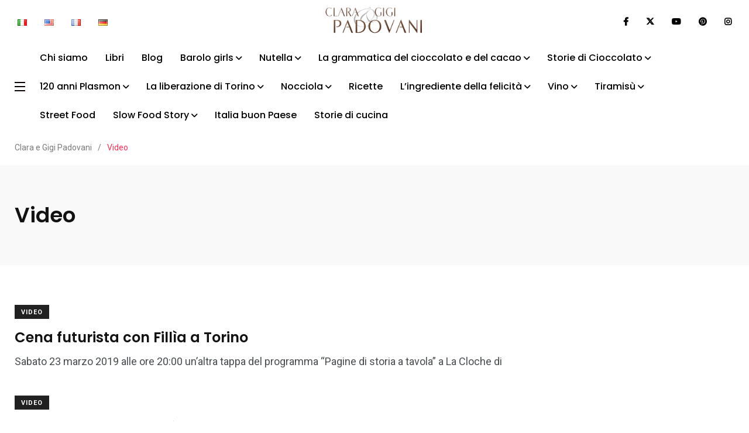

--- FILE ---
content_type: text/html; charset=UTF-8
request_url: https://www.claragigipadovani.com/category/video/page/4/
body_size: 16941
content:
    <!doctype html>
<html lang="it-IT">
    <head>
        <meta charset="UTF-8">
        <meta http-equiv="X-UA-Compatible" content="IE=edge">
        <meta name="viewport" content="width=device-width, initial-scale=1.0">
        <link rel="profile" href="https://gmpg.org/xfn/11">
        <link rel="pingback" href="https://www.claragigipadovani.com/xmlrpc.php">
        <title>Video &#8211; Pagina 4 &#8211; Clara e Gigi Padovani</title>
<meta name='robots' content='max-image-preview:large' />
	<style>img:is([sizes="auto" i], [sizes^="auto," i]) { contain-intrinsic-size: 3000px 1500px }</style>
	<noscript><style>#preloader{display:none;}</style></noscript><link rel='dns-prefetch' href='//fonts.googleapis.com' />
<link rel="alternate" type="application/rss+xml" title="Clara e Gigi Padovani &raquo; Feed" href="https://www.claragigipadovani.com/feed/" />
<link rel="alternate" type="application/rss+xml" title="Clara e Gigi Padovani &raquo; Feed dei commenti" href="https://www.claragigipadovani.com/comments/feed/" />
<link rel="alternate" type="application/rss+xml" title="Clara e Gigi Padovani &raquo; Video Feed della categoria" href="https://www.claragigipadovani.com/category/video/feed/" />
<script type="text/javascript">
/* <![CDATA[ */
window._wpemojiSettings = {"baseUrl":"https:\/\/s.w.org\/images\/core\/emoji\/16.0.1\/72x72\/","ext":".png","svgUrl":"https:\/\/s.w.org\/images\/core\/emoji\/16.0.1\/svg\/","svgExt":".svg","source":{"concatemoji":"https:\/\/www.claragigipadovani.com\/wp-includes\/js\/wp-emoji-release.min.js?ver=6.8.2"}};
/*! This file is auto-generated */
!function(s,n){var o,i,e;function c(e){try{var t={supportTests:e,timestamp:(new Date).valueOf()};sessionStorage.setItem(o,JSON.stringify(t))}catch(e){}}function p(e,t,n){e.clearRect(0,0,e.canvas.width,e.canvas.height),e.fillText(t,0,0);var t=new Uint32Array(e.getImageData(0,0,e.canvas.width,e.canvas.height).data),a=(e.clearRect(0,0,e.canvas.width,e.canvas.height),e.fillText(n,0,0),new Uint32Array(e.getImageData(0,0,e.canvas.width,e.canvas.height).data));return t.every(function(e,t){return e===a[t]})}function u(e,t){e.clearRect(0,0,e.canvas.width,e.canvas.height),e.fillText(t,0,0);for(var n=e.getImageData(16,16,1,1),a=0;a<n.data.length;a++)if(0!==n.data[a])return!1;return!0}function f(e,t,n,a){switch(t){case"flag":return n(e,"\ud83c\udff3\ufe0f\u200d\u26a7\ufe0f","\ud83c\udff3\ufe0f\u200b\u26a7\ufe0f")?!1:!n(e,"\ud83c\udde8\ud83c\uddf6","\ud83c\udde8\u200b\ud83c\uddf6")&&!n(e,"\ud83c\udff4\udb40\udc67\udb40\udc62\udb40\udc65\udb40\udc6e\udb40\udc67\udb40\udc7f","\ud83c\udff4\u200b\udb40\udc67\u200b\udb40\udc62\u200b\udb40\udc65\u200b\udb40\udc6e\u200b\udb40\udc67\u200b\udb40\udc7f");case"emoji":return!a(e,"\ud83e\udedf")}return!1}function g(e,t,n,a){var r="undefined"!=typeof WorkerGlobalScope&&self instanceof WorkerGlobalScope?new OffscreenCanvas(300,150):s.createElement("canvas"),o=r.getContext("2d",{willReadFrequently:!0}),i=(o.textBaseline="top",o.font="600 32px Arial",{});return e.forEach(function(e){i[e]=t(o,e,n,a)}),i}function t(e){var t=s.createElement("script");t.src=e,t.defer=!0,s.head.appendChild(t)}"undefined"!=typeof Promise&&(o="wpEmojiSettingsSupports",i=["flag","emoji"],n.supports={everything:!0,everythingExceptFlag:!0},e=new Promise(function(e){s.addEventListener("DOMContentLoaded",e,{once:!0})}),new Promise(function(t){var n=function(){try{var e=JSON.parse(sessionStorage.getItem(o));if("object"==typeof e&&"number"==typeof e.timestamp&&(new Date).valueOf()<e.timestamp+604800&&"object"==typeof e.supportTests)return e.supportTests}catch(e){}return null}();if(!n){if("undefined"!=typeof Worker&&"undefined"!=typeof OffscreenCanvas&&"undefined"!=typeof URL&&URL.createObjectURL&&"undefined"!=typeof Blob)try{var e="postMessage("+g.toString()+"("+[JSON.stringify(i),f.toString(),p.toString(),u.toString()].join(",")+"));",a=new Blob([e],{type:"text/javascript"}),r=new Worker(URL.createObjectURL(a),{name:"wpTestEmojiSupports"});return void(r.onmessage=function(e){c(n=e.data),r.terminate(),t(n)})}catch(e){}c(n=g(i,f,p,u))}t(n)}).then(function(e){for(var t in e)n.supports[t]=e[t],n.supports.everything=n.supports.everything&&n.supports[t],"flag"!==t&&(n.supports.everythingExceptFlag=n.supports.everythingExceptFlag&&n.supports[t]);n.supports.everythingExceptFlag=n.supports.everythingExceptFlag&&!n.supports.flag,n.DOMReady=!1,n.readyCallback=function(){n.DOMReady=!0}}).then(function(){return e}).then(function(){var e;n.supports.everything||(n.readyCallback(),(e=n.source||{}).concatemoji?t(e.concatemoji):e.wpemoji&&e.twemoji&&(t(e.twemoji),t(e.wpemoji)))}))}((window,document),window._wpemojiSettings);
/* ]]> */
</script>
<style id='wp-emoji-styles-inline-css' type='text/css'>

	img.wp-smiley, img.emoji {
		display: inline !important;
		border: none !important;
		box-shadow: none !important;
		height: 1em !important;
		width: 1em !important;
		margin: 0 0.07em !important;
		vertical-align: -0.1em !important;
		background: none !important;
		padding: 0 !important;
	}
</style>
<link rel='stylesheet' id='wp-block-library-css' href='https://www.claragigipadovani.com/wp-includes/css/dist/block-library/style.min.css?ver=6.8.2' type='text/css' media='all' />
<style id='wp-block-library-theme-inline-css' type='text/css'>
.wp-block-audio :where(figcaption){color:#555;font-size:13px;text-align:center}.is-dark-theme .wp-block-audio :where(figcaption){color:#ffffffa6}.wp-block-audio{margin:0 0 1em}.wp-block-code{border:1px solid #ccc;border-radius:4px;font-family:Menlo,Consolas,monaco,monospace;padding:.8em 1em}.wp-block-embed :where(figcaption){color:#555;font-size:13px;text-align:center}.is-dark-theme .wp-block-embed :where(figcaption){color:#ffffffa6}.wp-block-embed{margin:0 0 1em}.blocks-gallery-caption{color:#555;font-size:13px;text-align:center}.is-dark-theme .blocks-gallery-caption{color:#ffffffa6}:root :where(.wp-block-image figcaption){color:#555;font-size:13px;text-align:center}.is-dark-theme :root :where(.wp-block-image figcaption){color:#ffffffa6}.wp-block-image{margin:0 0 1em}.wp-block-pullquote{border-bottom:4px solid;border-top:4px solid;color:currentColor;margin-bottom:1.75em}.wp-block-pullquote cite,.wp-block-pullquote footer,.wp-block-pullquote__citation{color:currentColor;font-size:.8125em;font-style:normal;text-transform:uppercase}.wp-block-quote{border-left:.25em solid;margin:0 0 1.75em;padding-left:1em}.wp-block-quote cite,.wp-block-quote footer{color:currentColor;font-size:.8125em;font-style:normal;position:relative}.wp-block-quote:where(.has-text-align-right){border-left:none;border-right:.25em solid;padding-left:0;padding-right:1em}.wp-block-quote:where(.has-text-align-center){border:none;padding-left:0}.wp-block-quote.is-large,.wp-block-quote.is-style-large,.wp-block-quote:where(.is-style-plain){border:none}.wp-block-search .wp-block-search__label{font-weight:700}.wp-block-search__button{border:1px solid #ccc;padding:.375em .625em}:where(.wp-block-group.has-background){padding:1.25em 2.375em}.wp-block-separator.has-css-opacity{opacity:.4}.wp-block-separator{border:none;border-bottom:2px solid;margin-left:auto;margin-right:auto}.wp-block-separator.has-alpha-channel-opacity{opacity:1}.wp-block-separator:not(.is-style-wide):not(.is-style-dots){width:100px}.wp-block-separator.has-background:not(.is-style-dots){border-bottom:none;height:1px}.wp-block-separator.has-background:not(.is-style-wide):not(.is-style-dots){height:2px}.wp-block-table{margin:0 0 1em}.wp-block-table td,.wp-block-table th{word-break:normal}.wp-block-table :where(figcaption){color:#555;font-size:13px;text-align:center}.is-dark-theme .wp-block-table :where(figcaption){color:#ffffffa6}.wp-block-video :where(figcaption){color:#555;font-size:13px;text-align:center}.is-dark-theme .wp-block-video :where(figcaption){color:#ffffffa6}.wp-block-video{margin:0 0 1em}:root :where(.wp-block-template-part.has-background){margin-bottom:0;margin-top:0;padding:1.25em 2.375em}
</style>
<style id='global-styles-inline-css' type='text/css'>
:root{--wp--preset--aspect-ratio--square: 1;--wp--preset--aspect-ratio--4-3: 4/3;--wp--preset--aspect-ratio--3-4: 3/4;--wp--preset--aspect-ratio--3-2: 3/2;--wp--preset--aspect-ratio--2-3: 2/3;--wp--preset--aspect-ratio--16-9: 16/9;--wp--preset--aspect-ratio--9-16: 9/16;--wp--preset--color--black: #000000;--wp--preset--color--cyan-bluish-gray: #abb8c3;--wp--preset--color--white: #ffffff;--wp--preset--color--pale-pink: #f78da7;--wp--preset--color--vivid-red: #cf2e2e;--wp--preset--color--luminous-vivid-orange: #ff6900;--wp--preset--color--luminous-vivid-amber: #fcb900;--wp--preset--color--light-green-cyan: #7bdcb5;--wp--preset--color--vivid-green-cyan: #00d084;--wp--preset--color--pale-cyan-blue: #8ed1fc;--wp--preset--color--vivid-cyan-blue: #0693e3;--wp--preset--color--vivid-purple: #9b51e0;--wp--preset--color--light-grayish-magenta: #FF9500;--wp--preset--color--strong-magenta: #FF2C54;--wp--preset--color--very-light-gray: #ffffff;--wp--preset--color--very-dark-gray: #6B7074;--wp--preset--gradient--vivid-cyan-blue-to-vivid-purple: linear-gradient(135deg,rgba(6,147,227,1) 0%,rgb(155,81,224) 100%);--wp--preset--gradient--light-green-cyan-to-vivid-green-cyan: linear-gradient(135deg,rgb(122,220,180) 0%,rgb(0,208,130) 100%);--wp--preset--gradient--luminous-vivid-amber-to-luminous-vivid-orange: linear-gradient(135deg,rgba(252,185,0,1) 0%,rgba(255,105,0,1) 100%);--wp--preset--gradient--luminous-vivid-orange-to-vivid-red: linear-gradient(135deg,rgba(255,105,0,1) 0%,rgb(207,46,46) 100%);--wp--preset--gradient--very-light-gray-to-cyan-bluish-gray: linear-gradient(135deg,rgb(238,238,238) 0%,rgb(169,184,195) 100%);--wp--preset--gradient--cool-to-warm-spectrum: linear-gradient(135deg,rgb(74,234,220) 0%,rgb(151,120,209) 20%,rgb(207,42,186) 40%,rgb(238,44,130) 60%,rgb(251,105,98) 80%,rgb(254,248,76) 100%);--wp--preset--gradient--blush-light-purple: linear-gradient(135deg,rgb(255,206,236) 0%,rgb(152,150,240) 100%);--wp--preset--gradient--blush-bordeaux: linear-gradient(135deg,rgb(254,205,165) 0%,rgb(254,45,45) 50%,rgb(107,0,62) 100%);--wp--preset--gradient--luminous-dusk: linear-gradient(135deg,rgb(255,203,112) 0%,rgb(199,81,192) 50%,rgb(65,88,208) 100%);--wp--preset--gradient--pale-ocean: linear-gradient(135deg,rgb(255,245,203) 0%,rgb(182,227,212) 50%,rgb(51,167,181) 100%);--wp--preset--gradient--electric-grass: linear-gradient(135deg,rgb(202,248,128) 0%,rgb(113,206,126) 100%);--wp--preset--gradient--midnight: linear-gradient(135deg,rgb(2,3,129) 0%,rgb(40,116,252) 100%);--wp--preset--font-size--small: 13px;--wp--preset--font-size--medium: 20px;--wp--preset--font-size--large: 36px;--wp--preset--font-size--x-large: 42px;--wp--preset--font-size--normal: 16px;--wp--preset--font-size--huge: 50px;--wp--preset--spacing--20: 0.44rem;--wp--preset--spacing--30: 0.67rem;--wp--preset--spacing--40: 1rem;--wp--preset--spacing--50: 1.5rem;--wp--preset--spacing--60: 2.25rem;--wp--preset--spacing--70: 3.38rem;--wp--preset--spacing--80: 5.06rem;--wp--preset--shadow--natural: 6px 6px 9px rgba(0, 0, 0, 0.2);--wp--preset--shadow--deep: 12px 12px 50px rgba(0, 0, 0, 0.4);--wp--preset--shadow--sharp: 6px 6px 0px rgba(0, 0, 0, 0.2);--wp--preset--shadow--outlined: 6px 6px 0px -3px rgba(255, 255, 255, 1), 6px 6px rgba(0, 0, 0, 1);--wp--preset--shadow--crisp: 6px 6px 0px rgba(0, 0, 0, 1);}:root { --wp--style--global--content-size: 1;--wp--style--global--wide-size: 1; }:where(body) { margin: 0; }.wp-site-blocks > .alignleft { float: left; margin-right: 2em; }.wp-site-blocks > .alignright { float: right; margin-left: 2em; }.wp-site-blocks > .aligncenter { justify-content: center; margin-left: auto; margin-right: auto; }:where(.wp-site-blocks) > * { margin-block-start: 24px; margin-block-end: 0; }:where(.wp-site-blocks) > :first-child { margin-block-start: 0; }:where(.wp-site-blocks) > :last-child { margin-block-end: 0; }:root { --wp--style--block-gap: 24px; }:root :where(.is-layout-flow) > :first-child{margin-block-start: 0;}:root :where(.is-layout-flow) > :last-child{margin-block-end: 0;}:root :where(.is-layout-flow) > *{margin-block-start: 24px;margin-block-end: 0;}:root :where(.is-layout-constrained) > :first-child{margin-block-start: 0;}:root :where(.is-layout-constrained) > :last-child{margin-block-end: 0;}:root :where(.is-layout-constrained) > *{margin-block-start: 24px;margin-block-end: 0;}:root :where(.is-layout-flex){gap: 24px;}:root :where(.is-layout-grid){gap: 24px;}.is-layout-flow > .alignleft{float: left;margin-inline-start: 0;margin-inline-end: 2em;}.is-layout-flow > .alignright{float: right;margin-inline-start: 2em;margin-inline-end: 0;}.is-layout-flow > .aligncenter{margin-left: auto !important;margin-right: auto !important;}.is-layout-constrained > .alignleft{float: left;margin-inline-start: 0;margin-inline-end: 2em;}.is-layout-constrained > .alignright{float: right;margin-inline-start: 2em;margin-inline-end: 0;}.is-layout-constrained > .aligncenter{margin-left: auto !important;margin-right: auto !important;}.is-layout-constrained > :where(:not(.alignleft):not(.alignright):not(.alignfull)){max-width: var(--wp--style--global--content-size);margin-left: auto !important;margin-right: auto !important;}.is-layout-constrained > .alignwide{max-width: var(--wp--style--global--wide-size);}body .is-layout-flex{display: flex;}.is-layout-flex{flex-wrap: wrap;align-items: center;}.is-layout-flex > :is(*, div){margin: 0;}body .is-layout-grid{display: grid;}.is-layout-grid > :is(*, div){margin: 0;}body{padding-top: 0px;padding-right: 0px;padding-bottom: 0px;padding-left: 0px;}a:where(:not(.wp-element-button)){text-decoration: underline;}:root :where(.wp-element-button, .wp-block-button__link){background-color: #32373c;border-width: 0;color: #fff;font-family: inherit;font-size: inherit;line-height: inherit;padding: calc(0.667em + 2px) calc(1.333em + 2px);text-decoration: none;}.has-black-color{color: var(--wp--preset--color--black) !important;}.has-cyan-bluish-gray-color{color: var(--wp--preset--color--cyan-bluish-gray) !important;}.has-white-color{color: var(--wp--preset--color--white) !important;}.has-pale-pink-color{color: var(--wp--preset--color--pale-pink) !important;}.has-vivid-red-color{color: var(--wp--preset--color--vivid-red) !important;}.has-luminous-vivid-orange-color{color: var(--wp--preset--color--luminous-vivid-orange) !important;}.has-luminous-vivid-amber-color{color: var(--wp--preset--color--luminous-vivid-amber) !important;}.has-light-green-cyan-color{color: var(--wp--preset--color--light-green-cyan) !important;}.has-vivid-green-cyan-color{color: var(--wp--preset--color--vivid-green-cyan) !important;}.has-pale-cyan-blue-color{color: var(--wp--preset--color--pale-cyan-blue) !important;}.has-vivid-cyan-blue-color{color: var(--wp--preset--color--vivid-cyan-blue) !important;}.has-vivid-purple-color{color: var(--wp--preset--color--vivid-purple) !important;}.has-light-grayish-magenta-color{color: var(--wp--preset--color--light-grayish-magenta) !important;}.has-strong-magenta-color{color: var(--wp--preset--color--strong-magenta) !important;}.has-very-light-gray-color{color: var(--wp--preset--color--very-light-gray) !important;}.has-very-dark-gray-color{color: var(--wp--preset--color--very-dark-gray) !important;}.has-black-background-color{background-color: var(--wp--preset--color--black) !important;}.has-cyan-bluish-gray-background-color{background-color: var(--wp--preset--color--cyan-bluish-gray) !important;}.has-white-background-color{background-color: var(--wp--preset--color--white) !important;}.has-pale-pink-background-color{background-color: var(--wp--preset--color--pale-pink) !important;}.has-vivid-red-background-color{background-color: var(--wp--preset--color--vivid-red) !important;}.has-luminous-vivid-orange-background-color{background-color: var(--wp--preset--color--luminous-vivid-orange) !important;}.has-luminous-vivid-amber-background-color{background-color: var(--wp--preset--color--luminous-vivid-amber) !important;}.has-light-green-cyan-background-color{background-color: var(--wp--preset--color--light-green-cyan) !important;}.has-vivid-green-cyan-background-color{background-color: var(--wp--preset--color--vivid-green-cyan) !important;}.has-pale-cyan-blue-background-color{background-color: var(--wp--preset--color--pale-cyan-blue) !important;}.has-vivid-cyan-blue-background-color{background-color: var(--wp--preset--color--vivid-cyan-blue) !important;}.has-vivid-purple-background-color{background-color: var(--wp--preset--color--vivid-purple) !important;}.has-light-grayish-magenta-background-color{background-color: var(--wp--preset--color--light-grayish-magenta) !important;}.has-strong-magenta-background-color{background-color: var(--wp--preset--color--strong-magenta) !important;}.has-very-light-gray-background-color{background-color: var(--wp--preset--color--very-light-gray) !important;}.has-very-dark-gray-background-color{background-color: var(--wp--preset--color--very-dark-gray) !important;}.has-black-border-color{border-color: var(--wp--preset--color--black) !important;}.has-cyan-bluish-gray-border-color{border-color: var(--wp--preset--color--cyan-bluish-gray) !important;}.has-white-border-color{border-color: var(--wp--preset--color--white) !important;}.has-pale-pink-border-color{border-color: var(--wp--preset--color--pale-pink) !important;}.has-vivid-red-border-color{border-color: var(--wp--preset--color--vivid-red) !important;}.has-luminous-vivid-orange-border-color{border-color: var(--wp--preset--color--luminous-vivid-orange) !important;}.has-luminous-vivid-amber-border-color{border-color: var(--wp--preset--color--luminous-vivid-amber) !important;}.has-light-green-cyan-border-color{border-color: var(--wp--preset--color--light-green-cyan) !important;}.has-vivid-green-cyan-border-color{border-color: var(--wp--preset--color--vivid-green-cyan) !important;}.has-pale-cyan-blue-border-color{border-color: var(--wp--preset--color--pale-cyan-blue) !important;}.has-vivid-cyan-blue-border-color{border-color: var(--wp--preset--color--vivid-cyan-blue) !important;}.has-vivid-purple-border-color{border-color: var(--wp--preset--color--vivid-purple) !important;}.has-light-grayish-magenta-border-color{border-color: var(--wp--preset--color--light-grayish-magenta) !important;}.has-strong-magenta-border-color{border-color: var(--wp--preset--color--strong-magenta) !important;}.has-very-light-gray-border-color{border-color: var(--wp--preset--color--very-light-gray) !important;}.has-very-dark-gray-border-color{border-color: var(--wp--preset--color--very-dark-gray) !important;}.has-vivid-cyan-blue-to-vivid-purple-gradient-background{background: var(--wp--preset--gradient--vivid-cyan-blue-to-vivid-purple) !important;}.has-light-green-cyan-to-vivid-green-cyan-gradient-background{background: var(--wp--preset--gradient--light-green-cyan-to-vivid-green-cyan) !important;}.has-luminous-vivid-amber-to-luminous-vivid-orange-gradient-background{background: var(--wp--preset--gradient--luminous-vivid-amber-to-luminous-vivid-orange) !important;}.has-luminous-vivid-orange-to-vivid-red-gradient-background{background: var(--wp--preset--gradient--luminous-vivid-orange-to-vivid-red) !important;}.has-very-light-gray-to-cyan-bluish-gray-gradient-background{background: var(--wp--preset--gradient--very-light-gray-to-cyan-bluish-gray) !important;}.has-cool-to-warm-spectrum-gradient-background{background: var(--wp--preset--gradient--cool-to-warm-spectrum) !important;}.has-blush-light-purple-gradient-background{background: var(--wp--preset--gradient--blush-light-purple) !important;}.has-blush-bordeaux-gradient-background{background: var(--wp--preset--gradient--blush-bordeaux) !important;}.has-luminous-dusk-gradient-background{background: var(--wp--preset--gradient--luminous-dusk) !important;}.has-pale-ocean-gradient-background{background: var(--wp--preset--gradient--pale-ocean) !important;}.has-electric-grass-gradient-background{background: var(--wp--preset--gradient--electric-grass) !important;}.has-midnight-gradient-background{background: var(--wp--preset--gradient--midnight) !important;}.has-small-font-size{font-size: var(--wp--preset--font-size--small) !important;}.has-medium-font-size{font-size: var(--wp--preset--font-size--medium) !important;}.has-large-font-size{font-size: var(--wp--preset--font-size--large) !important;}.has-x-large-font-size{font-size: var(--wp--preset--font-size--x-large) !important;}.has-normal-font-size{font-size: var(--wp--preset--font-size--normal) !important;}.has-huge-font-size{font-size: var(--wp--preset--font-size--huge) !important;}
:root :where(.wp-block-pullquote){font-size: 1.5em;line-height: 1.6;}
</style>
<link rel='stylesheet' id='contact-form-7-css' href='https://www.claragigipadovani.com/wp-content/plugins/contact-form-7/includes/css/styles.css?ver=6.1.3' type='text/css' media='all' />
<link rel='stylesheet' id='parent-style-css' href='https://www.claragigipadovani.com/wp-content/themes/papr/style.css?ver=6.8.2' type='text/css' media='all' />
<link rel='stylesheet' id='papr-child-style-css' href='https://www.claragigipadovani.com/wp-content/themes/papr-child/style.css?ver=6.8.2' type='text/css' media='all' />
<link rel='stylesheet' id='my_switcher-css' href='https://www.claragigipadovani.com/wp-content/themes/papr/assets/css/my_switcher.css?ver=1.0.1' type='text/css' media='all' />
<link rel='stylesheet' id='font-awesome-css' href='https://www.claragigipadovani.com/wp-content/themes/papr/assets/css/fontawesome-all.min.css?ver=1.0.1' type='text/css' media='all' />
<link rel='stylesheet' id='papr-fonts-css' href='https://fonts.googleapis.com/css?family=Poppins%3A300%2C300i%2C400%2C400i%2C500%2C500i%2C600%2C600i%2C700%2C700i%2C800%2C800i%2C900%7CRoboto%3A300%2C300i%2C400%2C400i%2C500%2C500i%2C700%2C700i%2C900%2C900%26display%3Dswap&#038;subset=latin%2Clatin-ext&#038;ver=6.8.2' type='text/css' media='all' />
<link rel='stylesheet' id='plyr-css' href='https://www.claragigipadovani.com/wp-content/themes/papr/assets/css/plyr.css?ver=1.0.1' type='text/css' media='all' />
<link rel='stylesheet' id='font-iconfont-css' href='https://www.claragigipadovani.com/wp-content/themes/papr/assets/css/iconfont.css?ver=1.0.1' type='text/css' media='all' />
<link rel='stylesheet' id='animate-css' href='https://www.claragigipadovani.com/wp-content/themes/papr/assets/css/animate.css?ver=1.0.1' type='text/css' media='all' />
<link rel='stylesheet' id='bootstrap-css' href='https://www.claragigipadovani.com/wp-content/themes/papr/assets/css/bootstrap.min.css?ver=1.0.1' type='text/css' media='all' />
<link rel='stylesheet' id='axil-style-css' href='https://www.claragigipadovani.com/wp-content/themes/papr/assets/css/style.css?ver=1.0.1' type='text/css' media='all' />
<link rel='stylesheet' id='papr-dark-style-css' href='https://www.claragigipadovani.com/wp-content/themes/papr/assets/css/dark.css?ver=1.0.1' type='text/css' media='all' />
<style id='papr-dynamic-inline-css' type='text/css'>
.papr-container {padding-top:60px;}   @media all and (max-width: 1199px) {.papr-container {padding-top:60px;}}   @media all and (max-width: 991px) {.papr-container {padding-top:60px;}}.papr-container {padding-bottom:30px;}   @media all and (max-width: 1199px) {.papr-container {padding-bottom:30px;}}   @media all and (max-width: 991px) {.papr-container {padding-bottom:30px;}}
</style>
<script type="text/javascript" src="https://www.claragigipadovani.com/wp-content/themes/papr/assets/js/popper.js?ver=1.0.1" id="popper-js"></script>
<script type="text/javascript" src="https://www.claragigipadovani.com/wp-includes/js/jquery/jquery.min.js?ver=3.7.1" id="jquery-core-js"></script>
<script type="text/javascript" src="https://www.claragigipadovani.com/wp-includes/js/jquery/jquery-migrate.min.js?ver=3.4.1" id="jquery-migrate-js"></script>
<link rel="https://api.w.org/" href="https://www.claragigipadovani.com/wp-json/" /><link rel="alternate" title="JSON" type="application/json" href="https://www.claragigipadovani.com/wp-json/wp/v2/categories/7" /><link rel="EditURI" type="application/rsd+xml" title="RSD" href="https://www.claragigipadovani.com/xmlrpc.php?rsd" />
<meta name="generator" content="WordPress 6.8.2" />
<meta name="generator" content="Redux 4.5.8" />        <!--Customizer CSS-->
        <style type="text/css">

            /* Body */
                        /* Link */
                        /* Link Hover */
                        /* Meta */
                        /* Meta Hover */
                        /* Meta Link Hover */
                        /* Meta Hover Dark Section */
            

            /************************************************************************************
             * Header Top Bar
             ************************************************************************************/
            /* Background Color */
            .header-top.bg-grey-dark-one, .header-top.header-top__style-two.bg-grey-dark-seven { background-color :#ffffff; }            /* Body Color */
            .header-top li, .header-top .current-date { color :#000000; }            /* Link Color */
            .header-top a, .header-top__social-share li a { color :#000000; }            /* Link Hover Color */
            .header-top a:hover, .header-top__social-share li a:hover { color :#dd3333; }            /************************************************************************************
             * Header
             ************************************************************************************/
            /* Background Color */
            .navbar.bg-white, .navbar.bg-grey-dark-one, .navbar.bg-grey-light-three, .navbar.navbar__style-three.axil-header.bg-color-white, .navbar__style-three .submenu, .submenu, .lang-dropdown .dropdown-menu { background-color :#ffffff !important; }            /* Link Color */
            .navbar.bg-white .main-navigation li,.navbar__style-three .main-navigation li,  .navbar.bg-white .nav-search-field-toggler, .lang-dropdown .txt-btn, .navbar__style-three .nav-search-field-toggler, .lang-dropdown .dropdown-menu .dropdown-item { color :#0a0000; }            .side-nav-toggler span { background-color :#0a0000; }            /* Link Hover Color */
            .navbar.bg-white .main-navigation li:hover,.navbar__style-three .main-navigation li:hover,  .navbar.bg-white .nav-search-field-toggler:hover, .navbar.bg-white .side-nav-toggler span:hover, .main-navigation li:hover, .nav-search-field-toggler:hover, .side-nav-toggler span:hover, .lang-dropdown .dropdown-menu .dropdown-item:hover, .lang-dropdown .txt-btn:hover { color :#dd3333; }            .side-nav-toggler:hover span { background-color :#dd3333; }
            /************************************************************************************
             * General 
             ************************************************************************************/
            /* Primary [#ff2c54] */
                        /* Heading */
                        /* Heading Hover */
                                    /* Heading Hover Color Dark Section */
                        

            /************************************************************************************
             * Footer 
             ************************************************************************************/
            /* Background Color */
                        /* Footer Heading Color */
                        /* Footer Body Color */
                        /* Footer Link Color */
                        /* Footer Link Hover Color */
                        /* Footer Bottom Border top Color */
            
        </style>
        <!--/Customizer CSS-->
        <meta name="generator" content="Elementor 3.32.5; features: additional_custom_breakpoints; settings: css_print_method-external, google_font-enabled, font_display-auto">
			<style>
				.e-con.e-parent:nth-of-type(n+4):not(.e-lazyloaded):not(.e-no-lazyload),
				.e-con.e-parent:nth-of-type(n+4):not(.e-lazyloaded):not(.e-no-lazyload) * {
					background-image: none !important;
				}
				@media screen and (max-height: 1024px) {
					.e-con.e-parent:nth-of-type(n+3):not(.e-lazyloaded):not(.e-no-lazyload),
					.e-con.e-parent:nth-of-type(n+3):not(.e-lazyloaded):not(.e-no-lazyload) * {
						background-image: none !important;
					}
				}
				@media screen and (max-height: 640px) {
					.e-con.e-parent:nth-of-type(n+2):not(.e-lazyloaded):not(.e-no-lazyload),
					.e-con.e-parent:nth-of-type(n+2):not(.e-lazyloaded):not(.e-no-lazyload) * {
						background-image: none !important;
					}
				}
			</style>
			<link rel="icon" href="https://www.claragigipadovani.com/wp-content/uploads/2022/04/favicon.ico" sizes="32x32" />
<link rel="icon" href="https://www.claragigipadovani.com/wp-content/uploads/2022/04/favicon.ico" sizes="192x192" />
<link rel="apple-touch-icon" href="https://www.claragigipadovani.com/wp-content/uploads/2022/04/favicon.ico" />
<meta name="msapplication-TileImage" content="https://www.claragigipadovani.com/wp-content/uploads/2022/04/favicon.ico" />
<style id="papr_options-dynamic-css" title="dynamic-css" class="redux-options-output">.site-logo img{height:64px;}</style>        <!-- Google tag (gtag.js) -->
        <script async src="https://www.googletagmanager.com/gtag/js?id=G-69M0Q1DG5F"></script>
        <script>
        window.dataLayer = window.dataLayer || [];
        function gtag(){dataLayer.push(arguments);}
        gtag('js', new Date());

        gtag('config', 'G-69M0Q1DG5F');
        </script>
    </head>
<body class="archive paged category category-video category-7 wp-embed-responsive paged-4 category-paged-4 wp-theme-papr wp-child-theme-papr-child  has-sidebar right-sidebar axil-no-sticky-menu menu-open-hover elementor-default elementor-kit-4201">
<div class="wrp">
    <!-- Main contents -->
<main class="main-content ">
<!-- Header starts -->
<div id="page" class="papr-main-content">			
		<div class="side-nav side-nav__left">
    <div class="side-nav-inner nicescroll-container">
                    <form id="off-canvas-search" class="side-nav-search-form" action="https://www.claragigipadovani.com/"
                  method="GET">
                <div class="form-group search-field">
                    <input type="text" name="s"
                           placeholder="Search ..."
                           value=""/>
                    <button type="submit" class="side-nav-search-btn"><i class="fas fa-search"></i></button>
                </div>
            </form>
                <!-- End of .side-nav-search-form -->
        <div class="side-nav-content">
            <div class="row">
                                    <div class="col-lg-6">
                        <nav class="menu-main-menu-container"><ul id="menu-main-menu" class="main-navigation side-navigation list-inline flex-column nicescroll-container"><li id="menu-item-3064" class="menu-item menu-item-type-post_type menu-item-object-page menu-item-3064"><a href="https://www.claragigipadovani.com/chi-siamo/">Chi siamo</a></li>
<li id="menu-item-3621" class="menu-item menu-item-type-taxonomy menu-item-object-category menu-item-3621"><a href="https://www.claragigipadovani.com/category/libri/">Libri</a></li>
<li id="menu-item-2244" class="menu-item menu-item-type-taxonomy menu-item-object-category menu-item-2244"><a href="https://www.claragigipadovani.com/category/blog/">Blog</a></li>
<li id="menu-item-7265" class="menu-item menu-item-type-post_type menu-item-object-page menu-item-7265"><a href="https://www.claragigipadovani.com/barolo-girls/">Barolo girls</a></li>
<li id="menu-item-3307" class="menu-item menu-item-type-post_type menu-item-object-page menu-item-3307"><a href="https://www.claragigipadovani.com/mondo-nutella/">Nutella</a></li>
<li id="menu-item-6563" class="menu-item menu-item-type-post_type menu-item-object-page menu-item-6563"><a href="https://www.claragigipadovani.com/la-grammatica-del-cioccolato/">La grammatica del cioccolato e del cacao</a></li>
<li id="menu-item-5619" class="menu-item menu-item-type-post_type menu-item-object-page menu-item-5619"><a href="https://www.claragigipadovani.com/libro-storie-di-cioccolato/">Storie di Cioccolato</a></li>
<li id="menu-item-5232" class="menu-item menu-item-type-post_type menu-item-object-page menu-item-5232"><a href="https://www.claragigipadovani.com/120-anni-plasmon/">120 anni Plasmon</a></li>
<li id="menu-item-4882" class="menu-item menu-item-type-post_type menu-item-object-page menu-item-4882"><a href="https://www.claragigipadovani.com/la-liberazione-di-torino/">La liberazione di Torino</a></li>
<li id="menu-item-3013" class="menu-item menu-item-type-post_type menu-item-object-page menu-item-3013"><a href="https://www.claragigipadovani.com/enciclopedia-della-nocciola/">Nocciola</a></li>
<li id="menu-item-2245" class="menu-item menu-item-type-taxonomy menu-item-object-category menu-item-2245"><a href="https://www.claragigipadovani.com/category/ricette/">Ricette</a></li>
<li id="menu-item-3735" class="menu-item menu-item-type-post_type menu-item-object-page menu-item-3735"><a href="https://www.claragigipadovani.com/cioccolato/">L’ingrediente della felicità</a></li>
<li id="menu-item-3705" class="menu-item menu-item-type-post_type menu-item-object-page menu-item-3705"><a href="https://www.claragigipadovani.com/vino/">Vino</a></li>
<li id="menu-item-6322" class="menu-item menu-item-type-post_type menu-item-object-page menu-item-6322"><a href="https://www.claragigipadovani.com/tiramisu/">Tiramisù</a></li>
<li id="menu-item-2749" class="menu-item menu-item-type-custom menu-item-object-custom menu-item-2749"><a target="_blank" href="https://streetfooditalia.it/">Street Food</a></li>
<li id="menu-item-3080" class="menu-item menu-item-type-post_type menu-item-object-page menu-item-3080"><a href="https://www.claragigipadovani.com/slow-food-story/">Slow Food Story</a></li>
<li id="menu-item-5520" class="menu-item menu-item-type-custom menu-item-object-custom menu-item-5520"><a target="_blank" href="/italiabuonpaese">Italia buon Paese</a></li>
<li id="menu-item-3516" class="menu-item menu-item-type-taxonomy menu-item-object-category menu-item-3516"><a href="https://www.claragigipadovani.com/category/storie-di-cucina/">Storie di cucina</a></li>
</ul></nav>                    </div>
                                    <!-- End of  .col-md-6 -->
                                    <div class="col-lg-6">
                        <div class="axil-contact-info-inner">
                                                            <h5 class="m-b-xs-10"> Contatti </h5>
                            
                            <div class="axil-contact-info">
                                <address class="address">
                                                                                                                                                                                    
                                </address>
                                <!-- End of address -->
                                                                    <div class="contact-social-share m-t-xs-35">
                                                                                    <div class="axil-social-title h5"> Seguici </div>
                                                                                <ul class="social-share social-share__with-bg">
                                                                                            <li><a href="http://www.facebook.com/pages/Clara-e-Gigi-Padovani/87583501456"
                                                       target="_blank"><i
                                                                class="fab fa-facebook-f"></i></a>
                                                </li>
                                                                                            <li><a href="http://twitter.com/padovani_gigi"
                                                       target="_blank"><i
                                                                class="fab fa-x-twitter"></i></a>
                                                </li>
                                                                                            <li><a href="https://www.youtube.com/channel/UCLEJG60DFXuquD1SGg69AFw"
                                                       target="_blank"><i
                                                                class="fab fa-youtube"></i></a>
                                                </li>
                                                                                            <li><a href="http://pinterest.com/gigipadovani"
                                                       target="_blank"><i
                                                                class="fab fa-pinterest"></i></a>
                                                </li>
                                                                                            <li><a href="https://www.instagram.com/gigi_padovani"
                                                       target="_blank"><i
                                                                class="fab fa-instagram"></i></a>
                                                </li>
                                                                                    </ul>
                                    </div>
                                                                <!-- End of .contact-shsdf -->
                            </div>
                            <!-- End of .axil-contact-info -->
                        </div>
                        <!-- End of .axil-contact-info-inner -->
                    </div>
                            </div>
            <!-- End of .row -->
        </div>
    </div>
    <!-- End of .side-nav-inner -->
    <div class="close-sidenav-wrap">
        <div class="close-sidenav" id="close-sidenav">
            <div></div>
            <div></div>
        </div>
    </div>
</div>
<!-- End of .side-nav -->		
		<header class="page-header">
		<div class="header-top header-top__style-two bg-grey-dark-seven">
    <div class="container">
        <div class="row justify-content-between align-items-center">
            <div class="col-md-4">
                                    <ul id="menu-language-menu" class="header-top-nav list-inline justify-content-center justify-content-md-start"><li id="menu-item-2863-it" class="lang-item lang-item-30 lang-item-it current-lang lang-item-first menu-item menu-item-type-custom menu-item-object-custom menu-item-2863-it"><a href="https://www.claragigipadovani.com/category/video/" hreflang="it-IT" lang="it-IT"><img src="[data-uri]" alt="Italiano" width="16" height="11" style="width: 16px; height: 11px;" /></a></li>
<li id="menu-item-2863-en" class="lang-item lang-item-27 lang-item-en no-translation menu-item menu-item-type-custom menu-item-object-custom menu-item-2863-en"><a href="https://www.claragigipadovani.com/en/" hreflang="en-US" lang="en-US"><img src="[data-uri]" alt="English" width="16" height="11" style="width: 16px; height: 11px;" /></a></li>
<li id="menu-item-2863-fr" class="lang-item lang-item-34 lang-item-fr no-translation menu-item menu-item-type-custom menu-item-object-custom menu-item-2863-fr"><a href="https://www.claragigipadovani.com/fr/" hreflang="fr-FR" lang="fr-FR"><img src="[data-uri]" alt="Français" width="16" height="11" style="width: 16px; height: 11px;" /></a></li>
<li id="menu-item-2863-de" class="lang-item lang-item-38 lang-item-de no-translation menu-item menu-item-type-custom menu-item-object-custom menu-item-2863-de"><a href="https://www.claragigipadovani.com/de/" hreflang="de-DE" lang="de-DE"><img loading="lazy" src="[data-uri]" alt="Deutsch" width="16" height="11" style="width: 16px; height: 11px;" /></a></li>
</ul>                                <!-- End of .header-top-nav -->
            </div>
            <div class="brand-logo-container col-md-4 text-center">
                <a class="site-logo" href="https://www.claragigipadovani.com/">
                    <img class="brand-logo" src="https://www.claragigipadovani.com/wp-content/uploads/2020/12/logo.png" alt="Clara e Gigi Padovani"></a>
            </div>
            <!-- End of .brand-logo-container -->
            <div class="col-md-4">
                                    <ul class="ml-auto social-share header-top__social-share justify-content-end">
                                                    <li><a target="_blank" href="http://www.facebook.com/pages/Clara-e-Gigi-Padovani/87583501456">
                                <i class="fab fa-facebook-f"></i></a></li>
                                                    <li><a target="_blank" href="http://twitter.com/padovani_gigi">
                                <i class="fab fa-x-twitter"></i></a></li>
                                                    <li><a target="_blank" href="https://www.youtube.com/channel/UCLEJG60DFXuquD1SGg69AFw">
                                <i class="fab fa-youtube"></i></a></li>
                                                    <li><a target="_blank" href="http://pinterest.com/gigipadovani">
                                <i class="fab fa-pinterest"></i></a></li>
                                                    <li><a target="_blank" href="https://www.instagram.com/gigi_padovani">
                                <i class="fab fa-instagram"></i></a></li>
                                            </ul>
                            </div>
        </div>
        <!-- End of .row -->
    </div>
    <!-- End of .container -->
</div>
<!-- End of .header-top -->
<div class="navbar bg-grey-dark-one navbar__style-four axil-header axil-header-two">
    <div class="container">
        <div class="navbar-inner justify-content-between">
                            <div class="navbar-toggler-wrapper">
                    <a href="#" class="side-nav-toggler" id="side-nav-toggler">
                        <span></span>
                        <span></span>
                        <span></span>
                    </a>
                </div>
                        <!-- End of .navbar-toggler-wrapper -->
            <div class="brand-logo-container text-center d-lg-none">
                <a class="site-logo" href="https://www.claragigipadovani.com/"><img class="brand-logo"
                                                                                       src="https://www.claragigipadovani.com/wp-content/uploads/2020/12/logo.png"
                                                                                       alt="Clara e Gigi Padovani"></a>

            </div>
            <!-- End of .brand-logo-container -->
            <nav class="main-nav-wrapper"><ul id="main-menu" class="main-navigation list-inline"><li class="menu-item menu-item-type-post_type menu-item-object-page menu-item-3064"><a href="https://www.claragigipadovani.com/chi-siamo/">Chi siamo</a></li>
<li class="menu-item menu-item-type-taxonomy menu-item-object-category menu-item-3621"><a href="https://www.claragigipadovani.com/category/libri/">Libri</a></li>
<li class="menu-item menu-item-type-taxonomy menu-item-object-category menu-item-2244"><a href="https://www.claragigipadovani.com/category/blog/">Blog</a></li>
<li class="menu-item menu-item-type-post_type menu-item-object-page menu-item-has-children menu-item-7265 has-dropdown"><a href="https://www.claragigipadovani.com/barolo-girls/">Barolo girls</a>
<ul class="submenu">
	<li id="menu-item-7272" class="menu-item menu-item-type-post_type menu-item-object-page menu-item-7272"><a href="https://www.claragigipadovani.com/barolo-girls/il-libro/">Il libro</a></li>
	<li id="menu-item-7269" class="menu-item menu-item-type-post_type menu-item-object-page menu-item-7269"><a href="https://www.claragigipadovani.com/barolo-girls/introduzione/">Introduzione</a></li>
	<li id="menu-item-7270" class="menu-item menu-item-type-post_type menu-item-object-page menu-item-7270"><a href="https://www.claragigipadovani.com/barolo-girls/indice/">Indice</a></li>
	<li id="menu-item-7365" class="menu-item menu-item-type-post_type menu-item-object-page menu-item-7365"><a href="https://www.claragigipadovani.com/barolo-girls/gli-autori/">Gli autori</a></li>
	<li id="menu-item-7268" class="menu-item menu-item-type-post_type menu-item-object-page menu-item-7268"><a href="https://www.claragigipadovani.com/barolo-girls/le-barolo-girls/">Le Barolo girls</a></li>
	<li id="menu-item-7266" class="menu-item menu-item-type-post_type menu-item-object-page menu-item-7266"><a href="https://www.claragigipadovani.com/barolo-girls/video/">Video</a></li>
	<li id="menu-item-7271" class="menu-item menu-item-type-post_type menu-item-object-page menu-item-7271"><a href="https://www.claragigipadovani.com/barolo-girls/dicono-di-noi/">Dicono di noi</a></li>
	<li id="menu-item-7267" class="menu-item menu-item-type-post_type menu-item-object-page menu-item-7267"><a href="https://www.claragigipadovani.com/barolo-girls/appuntamenti/">Appuntamenti</a></li>
</ul>
</li>
<li class="menu-item menu-item-type-post_type menu-item-object-page menu-item-has-children menu-item-3307 has-dropdown"><a href="https://www.claragigipadovani.com/mondo-nutella/">Nutella</a>
<ul class="submenu">
	<li id="menu-item-3314" class="menu-item menu-item-type-post_type menu-item-object-page menu-item-3314"><a href="https://www.claragigipadovani.com/mondo-nutella/il-libro/">Il libro</a></li>
	<li id="menu-item-6715" class="menu-item menu-item-type-post_type menu-item-object-page menu-item-6715"><a href="https://www.claragigipadovani.com/mondo-nutella/lautore/">L’Autore</a></li>
	<li id="menu-item-3418" class="menu-item menu-item-type-post_type menu-item-object-page menu-item-3418"><a href="https://www.claragigipadovani.com/mondo-nutella/60-anni/">60 Anni</a></li>
	<li id="menu-item-3377" class="menu-item menu-item-type-post_type menu-item-object-page menu-item-3377"><a href="https://www.claragigipadovani.com/mondo-nutella/i-video/">I video</a></li>
	<li id="menu-item-3398" class="menu-item menu-item-type-post_type menu-item-object-page menu-item-3398"><a href="https://www.claragigipadovani.com/mondo-nutella/playlist/">Playlist</a></li>
	<li id="menu-item-6772" class="menu-item menu-item-type-post_type menu-item-object-page menu-item-6772"><a href="https://www.claragigipadovani.com/mondo-nutella/dicono-del-libro/">Dicono del libro</a></li>
	<li id="menu-item-3419" class="menu-item menu-item-type-custom menu-item-object-custom menu-item-3419"><a target="_blank" rel="noopener noreferrer" href="http://www.nutellaworldbook.com/">Nutella World</a></li>
</ul>
</li>
<li class="menu-item menu-item-type-post_type menu-item-object-page menu-item-has-children menu-item-6563 has-dropdown"><a href="https://www.claragigipadovani.com/la-grammatica-del-cioccolato/">La grammatica del cioccolato e del cacao</a>
<ul class="submenu">
	<li id="menu-item-6567" class="menu-item menu-item-type-post_type menu-item-object-page menu-item-6567"><a href="https://www.claragigipadovani.com/la-grammatica-del-cioccolato/il-libro/">Il libro</a></li>
	<li id="menu-item-6565" class="menu-item menu-item-type-post_type menu-item-object-page menu-item-6565"><a href="https://www.claragigipadovani.com/la-grammatica-del-cioccolato/introduzione/">Introduzione</a></li>
	<li id="menu-item-6566" class="menu-item menu-item-type-post_type menu-item-object-page menu-item-6566"><a href="https://www.claragigipadovani.com/la-grammatica-del-cioccolato/indice/">Indice</a></li>
	<li id="menu-item-6564" class="menu-item menu-item-type-post_type menu-item-object-page menu-item-6564"><a href="https://www.claragigipadovani.com/la-grammatica-del-cioccolato/citazioni/">Citazioni</a></li>
	<li id="menu-item-6636" class="menu-item menu-item-type-post_type menu-item-object-page menu-item-6636"><a href="https://www.claragigipadovani.com/la-grammatica-del-cioccolato/dicono-del-libro/">Dicono del libro</a></li>
</ul>
</li>
<li class="menu-item menu-item-type-post_type menu-item-object-page menu-item-has-children menu-item-5619 has-dropdown"><a href="https://www.claragigipadovani.com/libro-storie-di-cioccolato/">Storie di Cioccolato</a>
<ul class="submenu">
	<li id="menu-item-5651" class="menu-item menu-item-type-post_type menu-item-object-page menu-item-5651"><a href="https://www.claragigipadovani.com/libro-storie-di-cioccolato/indice/">Indice</a></li>
	<li id="menu-item-5652" class="menu-item menu-item-type-post_type menu-item-object-page menu-item-5652"><a href="https://www.claragigipadovani.com/libro-storie-di-cioccolato/il-libro/">Il libro</a></li>
	<li id="menu-item-5653" class="menu-item menu-item-type-post_type menu-item-object-page menu-item-5653"><a href="https://www.claragigipadovani.com/libro-storie-di-cioccolato/cronologia/">Cronologia</a></li>
	<li id="menu-item-5800" class="menu-item menu-item-type-post_type menu-item-object-page menu-item-5800"><a href="https://www.claragigipadovani.com/libro-storie-di-cioccolato/video/">I video</a></li>
	<li id="menu-item-5823" class="menu-item menu-item-type-post_type menu-item-object-page menu-item-5823"><a href="https://www.claragigipadovani.com/libro-storie-di-cioccolato/dicono-di-noi/">Dicono di noi</a></li>
	<li id="menu-item-5827" class="menu-item menu-item-type-post_type menu-item-object-page menu-item-5827"><a href="https://www.claragigipadovani.com/libro-storie-di-cioccolato/choco-tour/">Choco-tour</a></li>
</ul>
</li>
<li class="menu-item menu-item-type-post_type menu-item-object-page menu-item-has-children menu-item-5232 has-dropdown"><a href="https://www.claragigipadovani.com/120-anni-plasmon/">120 anni Plasmon</a>
<ul class="submenu">
	<li id="menu-item-5260" class="menu-item menu-item-type-post_type menu-item-object-page menu-item-5260"><a href="https://www.claragigipadovani.com/120-anni-plasmon/indice/">Indice</a></li>
	<li id="menu-item-5235" class="menu-item menu-item-type-post_type menu-item-object-page menu-item-5235"><a href="https://www.claragigipadovani.com/120-anni-plasmon/una-madeleine-letteraria/">Una Madeleine letteraria</a></li>
	<li id="menu-item-5234" class="menu-item menu-item-type-post_type menu-item-object-page menu-item-5234"><a href="https://www.claragigipadovani.com/120-anni-plasmon/video/">I Video</a></li>
	<li id="menu-item-5233" class="menu-item menu-item-type-post_type menu-item-object-page menu-item-5233"><a href="https://www.claragigipadovani.com/120-anni-plasmon/media/">Media</a></li>
	<li id="menu-item-5255" class="menu-item menu-item-type-post_type menu-item-object-page menu-item-5255"><a href="https://www.claragigipadovani.com/120-anni-plasmon/dicono-di-noi/">Dicono di noi</a></li>
</ul>
</li>
<li class="menu-item menu-item-type-post_type menu-item-object-page menu-item-has-children menu-item-4882 has-dropdown"><a href="https://www.claragigipadovani.com/la-liberazione-di-torino/">La liberazione di Torino</a>
<ul class="submenu">
	<li id="menu-item-4930" class="menu-item menu-item-type-post_type menu-item-object-page menu-item-4930"><a href="https://www.claragigipadovani.com/la-liberazione-di-torino/indice/">Indice</a></li>
	<li id="menu-item-4936" class="menu-item menu-item-type-post_type menu-item-object-page menu-item-4936"><a href="https://www.claragigipadovani.com/la-liberazione-di-torino/introduzione/">Introduzione</a></li>
	<li id="menu-item-4926" class="menu-item menu-item-type-post_type menu-item-object-page menu-item-4926"><a href="https://www.claragigipadovani.com/la-liberazione-di-torino/le-foto/">Le foto</a></li>
	<li id="menu-item-4969" class="menu-item menu-item-type-post_type menu-item-object-page menu-item-4969"><a href="https://www.claragigipadovani.com/la-liberazione-di-torino/video/">Video</a></li>
	<li id="menu-item-4985" class="menu-item menu-item-type-post_type menu-item-object-page menu-item-4985"><a href="https://www.claragigipadovani.com/la-liberazione-di-torino/scrivono-del-libro/">Scrivono del libro</a></li>
</ul>
</li>
<li class="menu-item menu-item-type-post_type menu-item-object-page menu-item-has-children menu-item-3013 has-dropdown"><a href="https://www.claragigipadovani.com/enciclopedia-della-nocciola/">Nocciola</a>
<ul class="submenu">
	<li id="menu-item-4277" class="menu-item menu-item-type-post_type menu-item-object-page menu-item-4277"><a href="https://www.claragigipadovani.com/enciclopedia-della-nocciola/chi-siamo/">Chi siamo</a></li>
	<li id="menu-item-4391" class="menu-item menu-item-type-post_type menu-item-object-page menu-item-4391"><a href="https://www.claragigipadovani.com/enciclopedia-della-nocciola/video-tv/">I video</a></li>
	<li id="menu-item-4293" class="menu-item menu-item-type-post_type menu-item-object-page menu-item-4293"><a href="https://www.claragigipadovani.com/enciclopedia-della-nocciola/50-ricette/">50 ricette</a></li>
	<li id="menu-item-4548" class="menu-item menu-item-type-post_type menu-item-object-page menu-item-4548"><a href="https://www.claragigipadovani.com/enciclopedia-della-nocciola/noccioland/">Noccioland</a></li>
</ul>
</li>
<li class="menu-item menu-item-type-taxonomy menu-item-object-category menu-item-2245"><a href="https://www.claragigipadovani.com/category/ricette/">Ricette</a></li>
<li class="menu-item menu-item-type-post_type menu-item-object-page menu-item-has-children menu-item-3735 has-dropdown"><a href="https://www.claragigipadovani.com/cioccolato/">L’ingrediente della felicità</a>
<ul class="submenu">
	<li id="menu-item-3745" class="menu-item menu-item-type-post_type menu-item-object-page menu-item-3745"><a href="https://www.claragigipadovani.com/cioccolato/libro/">Il libro</a></li>
	<li id="menu-item-3790" class="menu-item menu-item-type-post_type menu-item-object-page menu-item-3790"><a href="https://www.claragigipadovani.com/cioccolato/indice/">Indice</a></li>
	<li id="menu-item-3827" class="menu-item menu-item-type-post_type menu-item-object-page menu-item-3827"><a href="https://www.claragigipadovani.com/cioccolato/cronologia/">Cronologia</a></li>
	<li id="menu-item-3814" class="menu-item menu-item-type-post_type menu-item-object-page menu-item-3814"><a href="https://www.claragigipadovani.com/cioccolato/video/">I video</a></li>
	<li id="menu-item-3830" class="menu-item menu-item-type-post_type menu-item-object-page menu-item-3830"><a href="https://www.claragigipadovani.com/cioccolato/citazioni/">Citazioni</a></li>
</ul>
</li>
<li class="menu-item menu-item-type-post_type menu-item-object-page menu-item-has-children menu-item-3705 has-dropdown"><a href="https://www.claragigipadovani.com/vino/">Vino</a>
<ul class="submenu">
	<li id="menu-item-3732" class="menu-item menu-item-type-post_type menu-item-object-page menu-item-3732"><a href="https://www.claragigipadovani.com/vino/libro/">Il libro</a></li>
	<li id="menu-item-3861" class="menu-item menu-item-type-post_type menu-item-object-page menu-item-3861"><a href="https://www.claragigipadovani.com/vino/indice/">Indice</a></li>
	<li id="menu-item-3903" class="menu-item menu-item-type-post_type menu-item-object-page menu-item-3903"><a href="https://www.claragigipadovani.com/vino/i-video/">I video</a></li>
	<li id="menu-item-3858" class="menu-item menu-item-type-post_type menu-item-object-page menu-item-3858"><a href="https://www.claragigipadovani.com/vino/citazioni/">Citazioni</a></li>
</ul>
</li>
<li class="menu-item menu-item-type-post_type menu-item-object-page menu-item-has-children menu-item-6322 has-dropdown"><a href="https://www.claragigipadovani.com/tiramisu/">Tiramisù</a>
<ul class="submenu">
	<li id="menu-item-6326" class="menu-item menu-item-type-post_type menu-item-object-page menu-item-6326"><a href="https://www.claragigipadovani.com/tiramisu/libro/">Libro</a></li>
	<li id="menu-item-6327" class="menu-item menu-item-type-post_type menu-item-object-page menu-item-6327"><a href="https://www.claragigipadovani.com/tiramisu/dicono-del-tiramisu/">Dicono del Tiramisù</a></li>
	<li id="menu-item-6325" class="menu-item menu-item-type-post_type menu-item-object-page menu-item-6325"><a href="https://www.claragigipadovani.com/tiramisu/gli-autori/">Gli autori</a></li>
	<li id="menu-item-6324" class="menu-item menu-item-type-post_type menu-item-object-page menu-item-6324"><a href="https://www.claragigipadovani.com/tiramisu/indice/">Indice</a></li>
	<li id="menu-item-6330" class="menu-item menu-item-type-post_type menu-item-object-page menu-item-6330"><a href="https://www.claragigipadovani.com/tiramisu/video/">Video</a></li>
	<li id="menu-item-6341" class="menu-item menu-item-type-post_type menu-item-object-page menu-item-6341"><a href="https://www.claragigipadovani.com/tiramisu/ricette/">Ricette</a></li>
	<li id="menu-item-6382" class="menu-item menu-item-type-post_type menu-item-object-page menu-item-6382"><a href="https://www.claragigipadovani.com/tiramisu/dicono-di-noi/">Dicono di noi</a></li>
	<li id="menu-item-6323" class="menu-item menu-item-type-post_type menu-item-object-page menu-item-6323"><a href="https://www.claragigipadovani.com/tiramisu/area-media/">Area media</a></li>
</ul>
</li>
<li class="menu-item menu-item-type-custom menu-item-object-custom menu-item-2749"><a target="_blank" rel="noopener noreferrer" href="https://streetfooditalia.it/">Street Food</a></li>
<li class="menu-item menu-item-type-post_type menu-item-object-page menu-item-has-children menu-item-3080 has-dropdown"><a href="https://www.claragigipadovani.com/slow-food-story/">Slow Food Story</a>
<ul class="submenu">
	<li id="menu-item-3108" class="menu-item menu-item-type-post_type menu-item-object-page menu-item-3108"><a href="https://www.claragigipadovani.com/slow-food-story/il-libro/">Il libro</a></li>
	<li id="menu-item-3114" class="menu-item menu-item-type-post_type menu-item-object-page menu-item-3114"><a href="https://www.claragigipadovani.com/slow-food-story/indice-del-libro/">Indice del libro</a></li>
	<li id="menu-item-3137" class="menu-item menu-item-type-post_type menu-item-object-page menu-item-3137"><a href="https://www.claragigipadovani.com/slow-food-story/cronologia/">Cronologia</a></li>
	<li id="menu-item-3153" class="menu-item menu-item-type-post_type menu-item-object-page menu-item-3153"><a href="https://www.claragigipadovani.com/slow-food-story/video/">I video</a></li>
</ul>
</li>
<li class="menu-item menu-item-type-custom menu-item-object-custom menu-item-5520"><a target="_blank" rel="noopener noreferrer" href="/italiabuonpaese">Italia buon Paese</a></li>
<li class="menu-item menu-item-type-taxonomy menu-item-object-category menu-item-3516"><a href="https://www.claragigipadovani.com/category/storie-di-cucina/">Storie di cucina</a></li>
</ul></nav>            <div class="navbar-extra-features">
                                    <form id="search" action="https://www.claragigipadovani.com/" class="navbar-search" method="GET">
                        <div class="search-field">
                            <input type="text" class="navbar-search-field" name="s"
                                   placeholder="Search ..."
                                   value="">
                            <button class="navbar-search-btn" type="submit"><i class="fal fa-search"></i></button>
                        </div>
                        <!-- End of .search-field -->
                        <a href="#" class="navbar-search-close"><i class="fal fa-times"></i></a>
                    </form>
                    <!-- End of .navbar-search -->
                    <a href="#" class="nav-search-field-toggler" data-toggle="nav-search-feild"><i
                                class="far fa-search"></i></a>
                                                            </div>
            <!-- End of .navbar-extra-features -->
            <div class="main-nav-toggler d-block d-lg-none" id="main-nav-toggler">
                <div class="toggler-inner">
                    <span></span>
                    <span></span>
                    <span></span>
                </div>
            </div>
            <!-- End of .main-nav-toggler -->
        </div>
        <!-- End of .navbar-inner -->
    </div>
    <!-- End of .container -->
</div>

		
		</header>		
	<div class="papr-container-main">
	            <div class="breadcrumb-wrapper">
			<div class="container">
				<nav aria-label="breadcrumb"><!-- Breadcrumb NavXT 7.4.1 -->
<span property="itemListElement" typeof="ListItem"><a property="item" typeof="WebPage" title="Vai a Clara e Gigi Padovani." href="https://www.claragigipadovani.com" class="home" ><span property="name">Clara e Gigi Padovani</span></a><meta property="position" content="1"></span><span class="dvdr"> / </span><span property="itemListElement" typeof="ListItem"><span property="name" class="archive taxonomy category current-item">Video</span><meta property="url" content="https://www.claragigipadovani.com/category/video/"><meta property="position" content="2"></span></nav>
			</div>			
		</div>    

    <!-- Banner starts -->
    <section class="banner banner__default bg-grey-light-three">
        <div class="container">
            <div class="row align-items-center">
                <div class="col-lg-12">
                    <div class="post-title-wrapper">
                        <h1 class="m-b-xs-0 axil-post-title hover-line"><span>Video</span></h1>
                                            </div>
                    <!-- End of .post-title-wrapper -->
                </div>
                <!-- End of .col-lg-8 -->
            </div>
        </div>
        <!-- End of .container -->
    </section>
    <!-- End of .banner -->

<div class="papr-container">
	<div class="container">
		<div class="row theiaStickySidebar">
						<div class="col-xl-12 axil-main">
								
				<div class="papr-container-content">
											<div class="row axil-list-1">
														<div class="col-lg-12">
									<div id="post-1460" class="post-1460 post type-post status-publish format-video hentry category-video post_format-post-format-video">
    <div class="media post-block post-block__mid m-b-xs-30">
                                                         <div class="media-body">
                            <div class="post-cat-group m-b-xs-10">
                                    <a style="background: #212121" class="post-cat cat-btn cat-btn-color"
                   href="https://www.claragigipadovani.com/category/video/">Video</a>
                            </div>
                        <h3 class="axil-post-title hover-line"><a href="https://www.claragigipadovani.com/video/cena-futurista-con-fillia-a-torino-2/" class="entry-title"
                                                      rel="bookmark">Cena futurista con Fillìa a Torino</a></h3>
                    <div class="post-metas caption-meta">
            <ul class="list-inline">
                                
                                                                            </ul>
        </div>
                    <p>Sabato 23 marzo 2019 alle ore 20:00 un&#8217;altra tappa del programma &#8220;Pagine di storia a tavola&#8221; a La Cloche di</p>
        </div>
    </div>
</div>
								</div>		
															<div class="col-lg-12">
									<div id="post-1461" class="post-1461 post type-post status-publish format-video hentry category-video post_format-post-format-video">
    <div class="media post-block post-block__mid m-b-xs-30">
                                                         <div class="media-body">
                            <div class="post-cat-group m-b-xs-10">
                                    <a style="background: #212121" class="post-cat cat-btn cat-btn-color"
                   href="https://www.claragigipadovani.com/category/video/">Video</a>
                            </div>
                        <h3 class="axil-post-title hover-line"><a href="https://www.claragigipadovani.com/video/cena-futurista-con-fillia-a-torino-3/" class="entry-title"
                                                      rel="bookmark">Cena futurista con Fillìa a Torino</a></h3>
                    <div class="post-metas caption-meta">
            <ul class="list-inline">
                                
                                                                            </ul>
        </div>
                    <p>Sabato 23 marzo 2019 alle ore 20:00 un&#8217;altra tappa del programma &#8220;Pagine di storia a tavola&#8221; a La Cloche di</p>
        </div>
    </div>
</div>
								</div>		
															<div class="col-lg-12">
									<div id="post-1462" class="post-1462 post type-post status-publish format-video hentry category-video post_format-post-format-video">
    <div class="media post-block post-block__mid m-b-xs-30">
                                                         <div class="media-body">
                            <div class="post-cat-group m-b-xs-10">
                                    <a style="background: #212121" class="post-cat cat-btn cat-btn-color"
                   href="https://www.claragigipadovani.com/category/video/">Video</a>
                            </div>
                        <h3 class="axil-post-title hover-line"><a href="https://www.claragigipadovani.com/video/il-festival-del-vermouth-di-torino-a-fico-2/" class="entry-title"
                                                      rel="bookmark">Il Festival del Vermouth di Torino a FICO</a></h3>
                    <div class="post-metas caption-meta">
            <ul class="list-inline">
                                
                                                                            </ul>
        </div>
                    <p>Intervista con Roberto Bava, presidente dell&#8217;Istituto del Vermouth di Torino, sull&#8217;evento che si svolgerà a Fico Eataly World di Bologna</p>
        </div>
    </div>
</div>
								</div>		
															<div class="col-lg-12">
									<div id="post-1463" class="post-1463 post type-post status-publish format-video hentry category-video post_format-post-format-video">
    <div class="media post-block post-block__mid m-b-xs-30">
                                                         <div class="media-body">
                            <div class="post-cat-group m-b-xs-10">
                                    <a style="background: #212121" class="post-cat cat-btn cat-btn-color"
                   href="https://www.claragigipadovani.com/category/video/">Video</a>
                            </div>
                        <h3 class="axil-post-title hover-line"><a href="https://www.claragigipadovani.com/video/il-salone-del-torrone-a-fico-eataly-world/" class="entry-title"
                                                      rel="bookmark">Il Salone del Torrone a FICO Eataly World</a></h3>
                    <div class="post-metas caption-meta">
            <ul class="list-inline">
                                
                                                                            </ul>
        </div>
                    <p>Sabato 9 e domenica 10 febbraio 2019 un week end per scoprire il dolce, friabile o morbido, che racconta l&#8217;Italia</p>
        </div>
    </div>
</div>
								</div>		
															<div class="col-lg-12">
									<div id="post-1464" class="post-1464 post type-post status-publish format-video hentry category-video post_format-post-format-video">
    <div class="media post-block post-block__mid m-b-xs-30">
                                                         <div class="media-body">
                            <div class="post-cat-group m-b-xs-10">
                                    <a style="background: #212121" class="post-cat cat-btn cat-btn-color"
                   href="https://www.claragigipadovani.com/category/video/">Video</a>
                            </div>
                        <h3 class="axil-post-title hover-line"><a href="https://www.claragigipadovani.com/video/la-crema-gianduia-piu-buona-ditalia-a-fico/" class="entry-title"
                                                      rel="bookmark">La crema gianduia più buona d’Italia a FICO</a></h3>
                    <div class="post-metas caption-meta">
            <ul class="list-inline">
                                
                                                                            </ul>
        </div>
                    <p>Durante il #tiramisuday dell&#8217;8 e 9 dicembre 2018 al parco FICO Eataly World di Bologna sono state votate 27 creme</p>
        </div>
    </div>
</div>
								</div>		
															<div class="col-lg-12">
									<div id="post-1465" class="post-1465 post type-post status-publish format-video hentry category-video post_format-post-format-video">
    <div class="media post-block post-block__mid m-b-xs-30">
                                                         <div class="media-body">
                            <div class="post-cat-group m-b-xs-10">
                                    <a style="background: #212121" class="post-cat cat-btn cat-btn-color"
                   href="https://www.claragigipadovani.com/category/video/">Video</a>
                            </div>
                        <h3 class="axil-post-title hover-line"><a href="https://www.claragigipadovani.com/video/il-libro-sulla-storia-di-slow-food-a-rai-community/" class="entry-title"
                                                      rel="bookmark">Il libro sulla storia di Slow Food a Rai Community</a></h3>
                    <div class="post-metas caption-meta">
            <ul class="list-inline">
                                
                                                                            </ul>
        </div>
                    <p>il programma per gli italiani all&#8217;estero, andato in onda il 2 novembre 2017</p>
        </div>
    </div>
</div>
								</div>		
															<div class="col-lg-12">
									<div id="post-1466" class="post-1466 post type-post status-publish format-video hentry category-video post_format-post-format-video">
    <div class="media post-block post-block__mid m-b-xs-30">
                                                         <div class="media-body">
                            <div class="post-cat-group m-b-xs-10">
                                    <a style="background: #212121" class="post-cat cat-btn cat-btn-color"
                   href="https://www.claragigipadovani.com/category/video/">Video</a>
                            </div>
                        <h3 class="axil-post-title hover-line"><a href="https://www.claragigipadovani.com/video/la-vera-storia-del-tiramisu-a-unomattina-estate/" class="entry-title"
                                                      rel="bookmark">La vera storia del Tiramisù a UnoMattina Estate</a></h3>
                    <div class="post-metas caption-meta">
            <ul class="list-inline">
                                
                                                                            </ul>
        </div>
                            </div>
    </div>
</div>
								</div>		
															<div class="col-lg-12">
									<div id="post-1467" class="post-1467 post type-post status-publish format-video hentry category-video post_format-post-format-video">
    <div class="media post-block post-block__mid m-b-xs-30">
                                                         <div class="media-body">
                            <div class="post-cat-group m-b-xs-10">
                                    <a style="background: #212121" class="post-cat cat-btn cat-btn-color"
                   href="https://www.claragigipadovani.com/category/video/">Video</a>
                            </div>
                        <h3 class="axil-post-title hover-line"><a href="https://www.claragigipadovani.com/video/larte-di-bere-il-vino-e-vivere-felici/" class="entry-title"
                                                      rel="bookmark">L’arte di bere il vino e vivere felici</a></h3>
                    <div class="post-metas caption-meta">
            <ul class="list-inline">
                                
                                                                            </ul>
        </div>
                    <p>Dall&#8217;introduzione del mio ultimo libro pubblicato da Centauria. Musica Preluse No 8 di Chris Zabriskie by Creative Commons Voce: Alice</p>
        </div>
    </div>
</div>
								</div>		
															<div class="col-lg-12">
									<div id="post-1468" class="post-1468 post type-post status-publish format-video hentry category-video post_format-post-format-video">
    <div class="media post-block post-block__mid m-b-xs-30">
                                                         <div class="media-body">
                            <div class="post-cat-group m-b-xs-10">
                                    <a style="background: #212121" class="post-cat cat-btn cat-btn-color"
                   href="https://www.claragigipadovani.com/category/video/">Video</a>
                            </div>
                        <h3 class="axil-post-title hover-line"><a href="https://www.claragigipadovani.com/video/la-sfida-del-tiramisu-al-salone-del-gusto-2016/" class="entry-title"
                                                      rel="bookmark">La sfida del tiramisù al Salone del Gusto 2016</a></h3>
                    <div class="post-metas caption-meta">
            <ul class="list-inline">
                                
                                                                            </ul>
        </div>
                    <p>La sfida tra i 4 tiramisù originali a Eataly. Laboratorio del gusto Slow Food a Eataly Lingotto del 26 settembre</p>
        </div>
    </div>
</div>
								</div>		
															<div class="col-lg-12">
									<div id="post-1469" class="post-1469 post type-post status-publish format-video hentry category-video post_format-post-format-video">
    <div class="media post-block post-block__mid m-b-xs-30">
                                                         <div class="media-body">
                            <div class="post-cat-group m-b-xs-10">
                                    <a style="background: #212121" class="post-cat cat-btn cat-btn-color"
                   href="https://www.claragigipadovani.com/category/video/">Video</a>
                            </div>
                        <h3 class="axil-post-title hover-line"><a href="https://www.claragigipadovani.com/video/dal-gianduiotto-alla-nutella-una-coppia-fondente/" class="entry-title"
                                                      rel="bookmark">Dal Gianduiotto alla Nutella, una coppia fondente</a></h3>
                    <div class="post-metas caption-meta">
            <ul class="list-inline">
                                
                                                                            </ul>
        </div>
                    <p>Spiacenti, il browser non supporta i video HTML5 in MP4 con H.264. Doppio incontro a #CasaCorriere in Expo con Clara</p>
        </div>
    </div>
</div>
								</div>		
													</div>					
					<div class="axil-post-pagination"><ul class="axil-post-pagination-holder">
<li><a href="https://www.claragigipadovani.com/category/video/page/3/" ><i class="fa fa-angle-left" aria-hidden="true"></i> </a></li>
<li><a href="https://www.claragigipadovani.com/category/video/">1</a></li>
<li><a href="https://www.claragigipadovani.com/category/video/page/2/">2</a></li>
<li><a href="https://www.claragigipadovani.com/category/video/page/3/">3</a></li>
<li class="active"><a href="https://www.claragigipadovani.com/category/video/page/4/">4</a></li>
<li><a href="https://www.claragigipadovani.com/category/video/page/5/">5</a></li>
<li><a href="https://www.claragigipadovani.com/category/video/page/6/">6</a></li>
<li><a href="https://www.claragigipadovani.com/category/video/page/7/">7</a></li>
<li><a href="https://www.claragigipadovani.com/category/video/page/5/" > <i class="fa fa-angle-right" aria-hidden="true"></i></a></li>
</ul></div>
					
									</div>
					
			</div>
					</div>
	</div>
</div>

</div><!-- #papr-container-main -->
    
<footer class="page-footer bg-grey-dark-key">
	<div class="container">
		
				<!-- End of .footer-mid -->
		<div class="footer-bottom">
			                   
                <ul id="menu-language-menu-1" class="footer-bottom-links"><li class="lang-item lang-item-30 lang-item-it current-lang lang-item-first menu-item menu-item-type-custom menu-item-object-custom menu-item-2863-it"><a href="https://www.claragigipadovani.com/category/video/" hreflang="it-IT" lang="it-IT"><img src="[data-uri]" alt="Italiano" width="16" height="11" style="width: 16px; height: 11px;" /></a></li>
<li class="lang-item lang-item-27 lang-item-en no-translation menu-item menu-item-type-custom menu-item-object-custom menu-item-2863-en"><a href="https://www.claragigipadovani.com/en/" hreflang="en-US" lang="en-US"><img src="[data-uri]" alt="English" width="16" height="11" style="width: 16px; height: 11px;" /></a></li>
<li class="lang-item lang-item-34 lang-item-fr no-translation menu-item menu-item-type-custom menu-item-object-custom menu-item-2863-fr"><a href="https://www.claragigipadovani.com/fr/" hreflang="fr-FR" lang="fr-FR"><img src="[data-uri]" alt="Français" width="16" height="11" style="width: 16px; height: 11px;" /></a></li>
<li class="lang-item lang-item-38 lang-item-de no-translation menu-item menu-item-type-custom menu-item-object-custom menu-item-2863-de"><a href="https://www.claragigipadovani.com/de/" hreflang="de-DE" lang="de-DE"><img src="[data-uri]" alt="Deutsch" width="16" height="11" style="width: 16px; height: 11px;" /></a></li>
</ul>                   
             			<!-- End of .footer-bottom-links -->
				
				<p class="axil-copyright-txt">Copyright &copy; 2021 Clara e Gigi Padovani</p>
				
		</div>
		<!-- End of .footer-bottom -->
	</div>
	<!-- End of .container -->
</footer>



</div></main>
</div>
<a href="#" class="axil-top-scroll animated bounce faster"><i class="fas fa-angle-up"></i></a><script type="speculationrules">
{"prefetch":[{"source":"document","where":{"and":[{"href_matches":"\/*"},{"not":{"href_matches":["\/wp-*.php","\/wp-admin\/*","\/wp-content\/uploads\/*","\/wp-content\/*","\/wp-content\/plugins\/*","\/wp-content\/themes\/papr-child\/*","\/wp-content\/themes\/papr\/*","\/*\\?(.+)"]}},{"not":{"selector_matches":"a[rel~=\"nofollow\"]"}},{"not":{"selector_matches":".no-prefetch, .no-prefetch a"}}]},"eagerness":"conservative"}]}
</script>
			<script>
				const lazyloadRunObserver = () => {
					const lazyloadBackgrounds = document.querySelectorAll( `.e-con.e-parent:not(.e-lazyloaded)` );
					const lazyloadBackgroundObserver = new IntersectionObserver( ( entries ) => {
						entries.forEach( ( entry ) => {
							if ( entry.isIntersecting ) {
								let lazyloadBackground = entry.target;
								if( lazyloadBackground ) {
									lazyloadBackground.classList.add( 'e-lazyloaded' );
								}
								lazyloadBackgroundObserver.unobserve( entry.target );
							}
						});
					}, { rootMargin: '200px 0px 200px 0px' } );
					lazyloadBackgrounds.forEach( ( lazyloadBackground ) => {
						lazyloadBackgroundObserver.observe( lazyloadBackground );
					} );
				};
				const events = [
					'DOMContentLoaded',
					'elementor/lazyload/observe',
				];
				events.forEach( ( event ) => {
					document.addEventListener( event, lazyloadRunObserver );
				} );
			</script>
			<link rel='stylesheet' id='redux-custom-fonts-css' href='//www.claragigipadovani.com/wp-content/uploads/redux/custom-fonts/fonts.css?ver=1674581276' type='text/css' media='all' />
<script type="text/javascript" src="https://www.claragigipadovani.com/wp-includes/js/dist/hooks.min.js?ver=4d63a3d491d11ffd8ac6" id="wp-hooks-js"></script>
<script type="text/javascript" src="https://www.claragigipadovani.com/wp-includes/js/dist/i18n.min.js?ver=5e580eb46a90c2b997e6" id="wp-i18n-js"></script>
<script type="text/javascript" id="wp-i18n-js-after">
/* <![CDATA[ */
wp.i18n.setLocaleData( { 'text direction\u0004ltr': [ 'ltr' ] } );
/* ]]> */
</script>
<script type="text/javascript" src="https://www.claragigipadovani.com/wp-content/plugins/contact-form-7/includes/swv/js/index.js?ver=6.1.3" id="swv-js"></script>
<script type="text/javascript" id="contact-form-7-js-translations">
/* <![CDATA[ */
( function( domain, translations ) {
	var localeData = translations.locale_data[ domain ] || translations.locale_data.messages;
	localeData[""].domain = domain;
	wp.i18n.setLocaleData( localeData, domain );
} )( "contact-form-7", {"translation-revision-date":"2025-10-12 12:55:13+0000","generator":"GlotPress\/4.0.1","domain":"messages","locale_data":{"messages":{"":{"domain":"messages","plural-forms":"nplurals=2; plural=n != 1;","lang":"it"},"This contact form is placed in the wrong place.":["Questo modulo di contatto \u00e8 posizionato nel posto sbagliato."],"Error:":["Errore:"]}},"comment":{"reference":"includes\/js\/index.js"}} );
/* ]]> */
</script>
<script type="text/javascript" id="contact-form-7-js-before">
/* <![CDATA[ */
var wpcf7 = {
    "api": {
        "root": "https:\/\/www.claragigipadovani.com\/wp-json\/",
        "namespace": "contact-form-7\/v1"
    }
};
/* ]]> */
</script>
<script type="text/javascript" src="https://www.claragigipadovani.com/wp-content/plugins/contact-form-7/includes/js/index.js?ver=6.1.3" id="contact-form-7-js"></script>
<script type="text/javascript" src="https://www.claragigipadovani.com/wp-content/themes/papr/assets/js/bootstrap.min.js?ver=1.0.1" id="bootstrap-js"></script>
<script type="text/javascript" src="https://www.claragigipadovani.com/wp-content/themes/papr/assets/js/theia-sticky-sidebar.min.js?ver=1.0.1" id="theia-sticky-sidebar-js"></script>
<script type="text/javascript" src="https://www.claragigipadovani.com/wp-content/themes/papr/assets/js/jquery.nav.min.js?ver=1.0.1" id="jquery-nav-js"></script>
<script type="text/javascript" src="https://www.claragigipadovani.com/wp-content/themes/papr/assets/js/jquery.sticky-kit.min.js?ver=1.0.1" id="jquery-sticky-kit-js"></script>
<script type="text/javascript" src="https://www.claragigipadovani.com/wp-content/themes/papr/assets/js/plyr.polyfilled.js?ver=1.0.1" id="plyr-polyfilled-js"></script>
<script type="text/javascript" src="https://www.claragigipadovani.com/wp-content/themes/papr/assets/js/css-vars-ponyfill@2.js?ver=1.0.1" id="css-vars-ponyfill-js"></script>
<script type="text/javascript" src="https://www.claragigipadovani.com/wp-content/themes/papr/assets/js/easing-1.3.js?ver=1.0.1" id="easing-js"></script>
<script type="text/javascript" src="https://www.claragigipadovani.com/wp-content/themes/papr/assets/js/jquery.nicescroll.min.js?ver=1.0.1" id="jquery-nicescroll-js"></script>
<script type="text/javascript" src="https://www.claragigipadovani.com/wp-includes/js/imagesloaded.min.js?ver=5.0.0" id="imagesloaded-js"></script>
<script type="text/javascript" src="https://www.claragigipadovani.com/wp-content/themes/papr/assets/js/isotope.pkgd.min.js?ver=1.0.1" id="isotope-pkgd-js"></script>
<script type="text/javascript" src="https://www.claragigipadovani.com/wp-content/themes/papr/assets/js/plugins.js?ver=1.0.1" id="axil-plugins-js"></script>
<script type="text/javascript" src="https://www.claragigipadovani.com/wp-content/themes/papr/assets/js/js.cookie.js?ver=1.0.1" id="axil-cookie-js"></script>
<script type="text/javascript" id="axil-main-js-extra">
/* <![CDATA[ */
var AxilObj = {"rtl":"no","ajaxurl":"https:\/\/www.claragigipadovani.com\/wp-admin\/admin-ajax.php"};
/* ]]> */
</script>
<script type="text/javascript" src="https://www.claragigipadovani.com/wp-content/themes/papr/assets/js/main.js?ver=1.0.1" id="axil-main-js"></script>
<script type="text/javascript" id="jquery-style-switcher-js-extra">
/* <![CDATA[ */
var directory_uri = {"templateUrl":"https:\/\/www.claragigipadovani.com\/wp-content\/themes\/papr-child"};
/* ]]> */
</script>
<script type="text/javascript" src="https://www.claragigipadovani.com/wp-content/themes/papr/assets/js/jquery.style.switcher.js?ver=1.0.1" id="jquery-style-switcher-js"></script>
</body>
</html>


--- FILE ---
content_type: text/css
request_url: https://www.claragigipadovani.com/wp-content/themes/papr-child/style.css?ver=6.8.2
body_size: 1147
content:
/*
    Theme Name: Papr Child
    Theme URI: http://axilthemes.com/themes/papr
    Template: papr
    Description: Papr is a premium and trendy News, Magazine and Blog WordPress Theme with super flexible and fully responsive design.
    Author: Axilthemes
    Author URI: http://axilthemes.com
    Version: 1.0.1
    License: GNU General Public License v2 or later
    License URI: LICENSE
    Text Domain: papr
    Tags: one-column, two-columns, right-sidebar, custom-header, custom-menu, editor-style, featured-images, microformats, post-formats, sticky-post
    This theme, like WordPress, is licensed under the GPL.
*/


.elementor .elementor-widget-axilnews-post-list .post-block__small a img {
    border-radius: 50%;
}

.elementor .elementor-widget-axilnews-post-list .post-cat-group {
    display: none;
}

.elementor .elementor-widget-axilnews-post-list .axil-post-title {
    margin-top: 1em;
}

.page-id-3076 .papr-container, .parent-pageid-3076 .papr-container { background-image: url(https://www.claragigipadovani.com/wp-content/uploads/2021/03/paper-512-w.jpg); }

.has-strong-magenta-background-color { background-color: rgb(255, 44, 84);}

ul.main-navigation li {
    color: black;
}

@media (max-width: 991px) {
    ul.main-navigation li .submenu li {
        color:rgb(66, 45, 49) !important;
    }
}

.card-body {
    -webkit-box-flex: 1;
    flex: 1 1 auto;
    padding: 1.25rem;
}

/* CSS Aggiuntivo  */
.brand-logo {
    max-width: 100%;
    max-height: 100%;
}
.site-logo img {
    height: auto;
    width: auto;
}

.main-navigation li,
.navbar__style-three .main-navigation li, .nav-search-field-toggler, 
.lang-dropdown .txt-btn,
.navbar__style-three .nav-search-field-toggler,
.lang-dropdown .dropdown-menu .dropdown-item {
	color : black;
}

.main-navigation li {
	margin-right: 1em;
}

p > img {
    display: inline;
    float: left;
    margin: 0 3rem 0 0;
}

/* PLASMON */

/* Page title */ 

.page-id-5172 .banner,
.parent-pageid-5172 .banner {
	background-color: #d12258;
	text-transform: uppercase
	
}
.page-id-5172 .banner h1,
.parent-pageid-5172 .banner h1 {
	color: white;
}

#post-5256 h2 {
	color:  rgb(208 1 78);
	font-family: Georgia, serif;
	
}

#post-5256 h3::before {
    content: "";
    /* color: rgb(242 119 35); */
    display: block;
    background: rgb(208 1 78);
    width: 2em;
    float: left;
    height: 0.5em;
    margin-right: 1em;
    margin-top: 0.4em;
    border-radius: 30px;
}